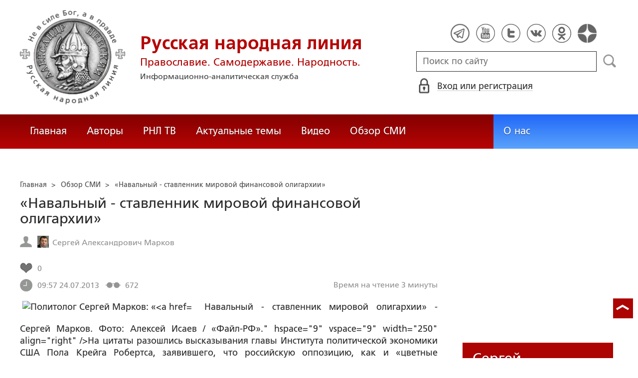

--- FILE ---
content_type: text/html; charset=utf-8
request_url: https://www.google.com/recaptcha/api2/anchor?ar=1&k=6LcYn1IaAAAAAAmfSWm2E7JxjNp51krtwVzyWXod&co=aHR0cHM6Ly9ydXNrbGluZS5ydTo0NDM.&hl=en&v=PoyoqOPhxBO7pBk68S4YbpHZ&size=normal&anchor-ms=20000&execute-ms=30000&cb=yc67gyh9cc69
body_size: 49296
content:
<!DOCTYPE HTML><html dir="ltr" lang="en"><head><meta http-equiv="Content-Type" content="text/html; charset=UTF-8">
<meta http-equiv="X-UA-Compatible" content="IE=edge">
<title>reCAPTCHA</title>
<style type="text/css">
/* cyrillic-ext */
@font-face {
  font-family: 'Roboto';
  font-style: normal;
  font-weight: 400;
  font-stretch: 100%;
  src: url(//fonts.gstatic.com/s/roboto/v48/KFO7CnqEu92Fr1ME7kSn66aGLdTylUAMa3GUBHMdazTgWw.woff2) format('woff2');
  unicode-range: U+0460-052F, U+1C80-1C8A, U+20B4, U+2DE0-2DFF, U+A640-A69F, U+FE2E-FE2F;
}
/* cyrillic */
@font-face {
  font-family: 'Roboto';
  font-style: normal;
  font-weight: 400;
  font-stretch: 100%;
  src: url(//fonts.gstatic.com/s/roboto/v48/KFO7CnqEu92Fr1ME7kSn66aGLdTylUAMa3iUBHMdazTgWw.woff2) format('woff2');
  unicode-range: U+0301, U+0400-045F, U+0490-0491, U+04B0-04B1, U+2116;
}
/* greek-ext */
@font-face {
  font-family: 'Roboto';
  font-style: normal;
  font-weight: 400;
  font-stretch: 100%;
  src: url(//fonts.gstatic.com/s/roboto/v48/KFO7CnqEu92Fr1ME7kSn66aGLdTylUAMa3CUBHMdazTgWw.woff2) format('woff2');
  unicode-range: U+1F00-1FFF;
}
/* greek */
@font-face {
  font-family: 'Roboto';
  font-style: normal;
  font-weight: 400;
  font-stretch: 100%;
  src: url(//fonts.gstatic.com/s/roboto/v48/KFO7CnqEu92Fr1ME7kSn66aGLdTylUAMa3-UBHMdazTgWw.woff2) format('woff2');
  unicode-range: U+0370-0377, U+037A-037F, U+0384-038A, U+038C, U+038E-03A1, U+03A3-03FF;
}
/* math */
@font-face {
  font-family: 'Roboto';
  font-style: normal;
  font-weight: 400;
  font-stretch: 100%;
  src: url(//fonts.gstatic.com/s/roboto/v48/KFO7CnqEu92Fr1ME7kSn66aGLdTylUAMawCUBHMdazTgWw.woff2) format('woff2');
  unicode-range: U+0302-0303, U+0305, U+0307-0308, U+0310, U+0312, U+0315, U+031A, U+0326-0327, U+032C, U+032F-0330, U+0332-0333, U+0338, U+033A, U+0346, U+034D, U+0391-03A1, U+03A3-03A9, U+03B1-03C9, U+03D1, U+03D5-03D6, U+03F0-03F1, U+03F4-03F5, U+2016-2017, U+2034-2038, U+203C, U+2040, U+2043, U+2047, U+2050, U+2057, U+205F, U+2070-2071, U+2074-208E, U+2090-209C, U+20D0-20DC, U+20E1, U+20E5-20EF, U+2100-2112, U+2114-2115, U+2117-2121, U+2123-214F, U+2190, U+2192, U+2194-21AE, U+21B0-21E5, U+21F1-21F2, U+21F4-2211, U+2213-2214, U+2216-22FF, U+2308-230B, U+2310, U+2319, U+231C-2321, U+2336-237A, U+237C, U+2395, U+239B-23B7, U+23D0, U+23DC-23E1, U+2474-2475, U+25AF, U+25B3, U+25B7, U+25BD, U+25C1, U+25CA, U+25CC, U+25FB, U+266D-266F, U+27C0-27FF, U+2900-2AFF, U+2B0E-2B11, U+2B30-2B4C, U+2BFE, U+3030, U+FF5B, U+FF5D, U+1D400-1D7FF, U+1EE00-1EEFF;
}
/* symbols */
@font-face {
  font-family: 'Roboto';
  font-style: normal;
  font-weight: 400;
  font-stretch: 100%;
  src: url(//fonts.gstatic.com/s/roboto/v48/KFO7CnqEu92Fr1ME7kSn66aGLdTylUAMaxKUBHMdazTgWw.woff2) format('woff2');
  unicode-range: U+0001-000C, U+000E-001F, U+007F-009F, U+20DD-20E0, U+20E2-20E4, U+2150-218F, U+2190, U+2192, U+2194-2199, U+21AF, U+21E6-21F0, U+21F3, U+2218-2219, U+2299, U+22C4-22C6, U+2300-243F, U+2440-244A, U+2460-24FF, U+25A0-27BF, U+2800-28FF, U+2921-2922, U+2981, U+29BF, U+29EB, U+2B00-2BFF, U+4DC0-4DFF, U+FFF9-FFFB, U+10140-1018E, U+10190-1019C, U+101A0, U+101D0-101FD, U+102E0-102FB, U+10E60-10E7E, U+1D2C0-1D2D3, U+1D2E0-1D37F, U+1F000-1F0FF, U+1F100-1F1AD, U+1F1E6-1F1FF, U+1F30D-1F30F, U+1F315, U+1F31C, U+1F31E, U+1F320-1F32C, U+1F336, U+1F378, U+1F37D, U+1F382, U+1F393-1F39F, U+1F3A7-1F3A8, U+1F3AC-1F3AF, U+1F3C2, U+1F3C4-1F3C6, U+1F3CA-1F3CE, U+1F3D4-1F3E0, U+1F3ED, U+1F3F1-1F3F3, U+1F3F5-1F3F7, U+1F408, U+1F415, U+1F41F, U+1F426, U+1F43F, U+1F441-1F442, U+1F444, U+1F446-1F449, U+1F44C-1F44E, U+1F453, U+1F46A, U+1F47D, U+1F4A3, U+1F4B0, U+1F4B3, U+1F4B9, U+1F4BB, U+1F4BF, U+1F4C8-1F4CB, U+1F4D6, U+1F4DA, U+1F4DF, U+1F4E3-1F4E6, U+1F4EA-1F4ED, U+1F4F7, U+1F4F9-1F4FB, U+1F4FD-1F4FE, U+1F503, U+1F507-1F50B, U+1F50D, U+1F512-1F513, U+1F53E-1F54A, U+1F54F-1F5FA, U+1F610, U+1F650-1F67F, U+1F687, U+1F68D, U+1F691, U+1F694, U+1F698, U+1F6AD, U+1F6B2, U+1F6B9-1F6BA, U+1F6BC, U+1F6C6-1F6CF, U+1F6D3-1F6D7, U+1F6E0-1F6EA, U+1F6F0-1F6F3, U+1F6F7-1F6FC, U+1F700-1F7FF, U+1F800-1F80B, U+1F810-1F847, U+1F850-1F859, U+1F860-1F887, U+1F890-1F8AD, U+1F8B0-1F8BB, U+1F8C0-1F8C1, U+1F900-1F90B, U+1F93B, U+1F946, U+1F984, U+1F996, U+1F9E9, U+1FA00-1FA6F, U+1FA70-1FA7C, U+1FA80-1FA89, U+1FA8F-1FAC6, U+1FACE-1FADC, U+1FADF-1FAE9, U+1FAF0-1FAF8, U+1FB00-1FBFF;
}
/* vietnamese */
@font-face {
  font-family: 'Roboto';
  font-style: normal;
  font-weight: 400;
  font-stretch: 100%;
  src: url(//fonts.gstatic.com/s/roboto/v48/KFO7CnqEu92Fr1ME7kSn66aGLdTylUAMa3OUBHMdazTgWw.woff2) format('woff2');
  unicode-range: U+0102-0103, U+0110-0111, U+0128-0129, U+0168-0169, U+01A0-01A1, U+01AF-01B0, U+0300-0301, U+0303-0304, U+0308-0309, U+0323, U+0329, U+1EA0-1EF9, U+20AB;
}
/* latin-ext */
@font-face {
  font-family: 'Roboto';
  font-style: normal;
  font-weight: 400;
  font-stretch: 100%;
  src: url(//fonts.gstatic.com/s/roboto/v48/KFO7CnqEu92Fr1ME7kSn66aGLdTylUAMa3KUBHMdazTgWw.woff2) format('woff2');
  unicode-range: U+0100-02BA, U+02BD-02C5, U+02C7-02CC, U+02CE-02D7, U+02DD-02FF, U+0304, U+0308, U+0329, U+1D00-1DBF, U+1E00-1E9F, U+1EF2-1EFF, U+2020, U+20A0-20AB, U+20AD-20C0, U+2113, U+2C60-2C7F, U+A720-A7FF;
}
/* latin */
@font-face {
  font-family: 'Roboto';
  font-style: normal;
  font-weight: 400;
  font-stretch: 100%;
  src: url(//fonts.gstatic.com/s/roboto/v48/KFO7CnqEu92Fr1ME7kSn66aGLdTylUAMa3yUBHMdazQ.woff2) format('woff2');
  unicode-range: U+0000-00FF, U+0131, U+0152-0153, U+02BB-02BC, U+02C6, U+02DA, U+02DC, U+0304, U+0308, U+0329, U+2000-206F, U+20AC, U+2122, U+2191, U+2193, U+2212, U+2215, U+FEFF, U+FFFD;
}
/* cyrillic-ext */
@font-face {
  font-family: 'Roboto';
  font-style: normal;
  font-weight: 500;
  font-stretch: 100%;
  src: url(//fonts.gstatic.com/s/roboto/v48/KFO7CnqEu92Fr1ME7kSn66aGLdTylUAMa3GUBHMdazTgWw.woff2) format('woff2');
  unicode-range: U+0460-052F, U+1C80-1C8A, U+20B4, U+2DE0-2DFF, U+A640-A69F, U+FE2E-FE2F;
}
/* cyrillic */
@font-face {
  font-family: 'Roboto';
  font-style: normal;
  font-weight: 500;
  font-stretch: 100%;
  src: url(//fonts.gstatic.com/s/roboto/v48/KFO7CnqEu92Fr1ME7kSn66aGLdTylUAMa3iUBHMdazTgWw.woff2) format('woff2');
  unicode-range: U+0301, U+0400-045F, U+0490-0491, U+04B0-04B1, U+2116;
}
/* greek-ext */
@font-face {
  font-family: 'Roboto';
  font-style: normal;
  font-weight: 500;
  font-stretch: 100%;
  src: url(//fonts.gstatic.com/s/roboto/v48/KFO7CnqEu92Fr1ME7kSn66aGLdTylUAMa3CUBHMdazTgWw.woff2) format('woff2');
  unicode-range: U+1F00-1FFF;
}
/* greek */
@font-face {
  font-family: 'Roboto';
  font-style: normal;
  font-weight: 500;
  font-stretch: 100%;
  src: url(//fonts.gstatic.com/s/roboto/v48/KFO7CnqEu92Fr1ME7kSn66aGLdTylUAMa3-UBHMdazTgWw.woff2) format('woff2');
  unicode-range: U+0370-0377, U+037A-037F, U+0384-038A, U+038C, U+038E-03A1, U+03A3-03FF;
}
/* math */
@font-face {
  font-family: 'Roboto';
  font-style: normal;
  font-weight: 500;
  font-stretch: 100%;
  src: url(//fonts.gstatic.com/s/roboto/v48/KFO7CnqEu92Fr1ME7kSn66aGLdTylUAMawCUBHMdazTgWw.woff2) format('woff2');
  unicode-range: U+0302-0303, U+0305, U+0307-0308, U+0310, U+0312, U+0315, U+031A, U+0326-0327, U+032C, U+032F-0330, U+0332-0333, U+0338, U+033A, U+0346, U+034D, U+0391-03A1, U+03A3-03A9, U+03B1-03C9, U+03D1, U+03D5-03D6, U+03F0-03F1, U+03F4-03F5, U+2016-2017, U+2034-2038, U+203C, U+2040, U+2043, U+2047, U+2050, U+2057, U+205F, U+2070-2071, U+2074-208E, U+2090-209C, U+20D0-20DC, U+20E1, U+20E5-20EF, U+2100-2112, U+2114-2115, U+2117-2121, U+2123-214F, U+2190, U+2192, U+2194-21AE, U+21B0-21E5, U+21F1-21F2, U+21F4-2211, U+2213-2214, U+2216-22FF, U+2308-230B, U+2310, U+2319, U+231C-2321, U+2336-237A, U+237C, U+2395, U+239B-23B7, U+23D0, U+23DC-23E1, U+2474-2475, U+25AF, U+25B3, U+25B7, U+25BD, U+25C1, U+25CA, U+25CC, U+25FB, U+266D-266F, U+27C0-27FF, U+2900-2AFF, U+2B0E-2B11, U+2B30-2B4C, U+2BFE, U+3030, U+FF5B, U+FF5D, U+1D400-1D7FF, U+1EE00-1EEFF;
}
/* symbols */
@font-face {
  font-family: 'Roboto';
  font-style: normal;
  font-weight: 500;
  font-stretch: 100%;
  src: url(//fonts.gstatic.com/s/roboto/v48/KFO7CnqEu92Fr1ME7kSn66aGLdTylUAMaxKUBHMdazTgWw.woff2) format('woff2');
  unicode-range: U+0001-000C, U+000E-001F, U+007F-009F, U+20DD-20E0, U+20E2-20E4, U+2150-218F, U+2190, U+2192, U+2194-2199, U+21AF, U+21E6-21F0, U+21F3, U+2218-2219, U+2299, U+22C4-22C6, U+2300-243F, U+2440-244A, U+2460-24FF, U+25A0-27BF, U+2800-28FF, U+2921-2922, U+2981, U+29BF, U+29EB, U+2B00-2BFF, U+4DC0-4DFF, U+FFF9-FFFB, U+10140-1018E, U+10190-1019C, U+101A0, U+101D0-101FD, U+102E0-102FB, U+10E60-10E7E, U+1D2C0-1D2D3, U+1D2E0-1D37F, U+1F000-1F0FF, U+1F100-1F1AD, U+1F1E6-1F1FF, U+1F30D-1F30F, U+1F315, U+1F31C, U+1F31E, U+1F320-1F32C, U+1F336, U+1F378, U+1F37D, U+1F382, U+1F393-1F39F, U+1F3A7-1F3A8, U+1F3AC-1F3AF, U+1F3C2, U+1F3C4-1F3C6, U+1F3CA-1F3CE, U+1F3D4-1F3E0, U+1F3ED, U+1F3F1-1F3F3, U+1F3F5-1F3F7, U+1F408, U+1F415, U+1F41F, U+1F426, U+1F43F, U+1F441-1F442, U+1F444, U+1F446-1F449, U+1F44C-1F44E, U+1F453, U+1F46A, U+1F47D, U+1F4A3, U+1F4B0, U+1F4B3, U+1F4B9, U+1F4BB, U+1F4BF, U+1F4C8-1F4CB, U+1F4D6, U+1F4DA, U+1F4DF, U+1F4E3-1F4E6, U+1F4EA-1F4ED, U+1F4F7, U+1F4F9-1F4FB, U+1F4FD-1F4FE, U+1F503, U+1F507-1F50B, U+1F50D, U+1F512-1F513, U+1F53E-1F54A, U+1F54F-1F5FA, U+1F610, U+1F650-1F67F, U+1F687, U+1F68D, U+1F691, U+1F694, U+1F698, U+1F6AD, U+1F6B2, U+1F6B9-1F6BA, U+1F6BC, U+1F6C6-1F6CF, U+1F6D3-1F6D7, U+1F6E0-1F6EA, U+1F6F0-1F6F3, U+1F6F7-1F6FC, U+1F700-1F7FF, U+1F800-1F80B, U+1F810-1F847, U+1F850-1F859, U+1F860-1F887, U+1F890-1F8AD, U+1F8B0-1F8BB, U+1F8C0-1F8C1, U+1F900-1F90B, U+1F93B, U+1F946, U+1F984, U+1F996, U+1F9E9, U+1FA00-1FA6F, U+1FA70-1FA7C, U+1FA80-1FA89, U+1FA8F-1FAC6, U+1FACE-1FADC, U+1FADF-1FAE9, U+1FAF0-1FAF8, U+1FB00-1FBFF;
}
/* vietnamese */
@font-face {
  font-family: 'Roboto';
  font-style: normal;
  font-weight: 500;
  font-stretch: 100%;
  src: url(//fonts.gstatic.com/s/roboto/v48/KFO7CnqEu92Fr1ME7kSn66aGLdTylUAMa3OUBHMdazTgWw.woff2) format('woff2');
  unicode-range: U+0102-0103, U+0110-0111, U+0128-0129, U+0168-0169, U+01A0-01A1, U+01AF-01B0, U+0300-0301, U+0303-0304, U+0308-0309, U+0323, U+0329, U+1EA0-1EF9, U+20AB;
}
/* latin-ext */
@font-face {
  font-family: 'Roboto';
  font-style: normal;
  font-weight: 500;
  font-stretch: 100%;
  src: url(//fonts.gstatic.com/s/roboto/v48/KFO7CnqEu92Fr1ME7kSn66aGLdTylUAMa3KUBHMdazTgWw.woff2) format('woff2');
  unicode-range: U+0100-02BA, U+02BD-02C5, U+02C7-02CC, U+02CE-02D7, U+02DD-02FF, U+0304, U+0308, U+0329, U+1D00-1DBF, U+1E00-1E9F, U+1EF2-1EFF, U+2020, U+20A0-20AB, U+20AD-20C0, U+2113, U+2C60-2C7F, U+A720-A7FF;
}
/* latin */
@font-face {
  font-family: 'Roboto';
  font-style: normal;
  font-weight: 500;
  font-stretch: 100%;
  src: url(//fonts.gstatic.com/s/roboto/v48/KFO7CnqEu92Fr1ME7kSn66aGLdTylUAMa3yUBHMdazQ.woff2) format('woff2');
  unicode-range: U+0000-00FF, U+0131, U+0152-0153, U+02BB-02BC, U+02C6, U+02DA, U+02DC, U+0304, U+0308, U+0329, U+2000-206F, U+20AC, U+2122, U+2191, U+2193, U+2212, U+2215, U+FEFF, U+FFFD;
}
/* cyrillic-ext */
@font-face {
  font-family: 'Roboto';
  font-style: normal;
  font-weight: 900;
  font-stretch: 100%;
  src: url(//fonts.gstatic.com/s/roboto/v48/KFO7CnqEu92Fr1ME7kSn66aGLdTylUAMa3GUBHMdazTgWw.woff2) format('woff2');
  unicode-range: U+0460-052F, U+1C80-1C8A, U+20B4, U+2DE0-2DFF, U+A640-A69F, U+FE2E-FE2F;
}
/* cyrillic */
@font-face {
  font-family: 'Roboto';
  font-style: normal;
  font-weight: 900;
  font-stretch: 100%;
  src: url(//fonts.gstatic.com/s/roboto/v48/KFO7CnqEu92Fr1ME7kSn66aGLdTylUAMa3iUBHMdazTgWw.woff2) format('woff2');
  unicode-range: U+0301, U+0400-045F, U+0490-0491, U+04B0-04B1, U+2116;
}
/* greek-ext */
@font-face {
  font-family: 'Roboto';
  font-style: normal;
  font-weight: 900;
  font-stretch: 100%;
  src: url(//fonts.gstatic.com/s/roboto/v48/KFO7CnqEu92Fr1ME7kSn66aGLdTylUAMa3CUBHMdazTgWw.woff2) format('woff2');
  unicode-range: U+1F00-1FFF;
}
/* greek */
@font-face {
  font-family: 'Roboto';
  font-style: normal;
  font-weight: 900;
  font-stretch: 100%;
  src: url(//fonts.gstatic.com/s/roboto/v48/KFO7CnqEu92Fr1ME7kSn66aGLdTylUAMa3-UBHMdazTgWw.woff2) format('woff2');
  unicode-range: U+0370-0377, U+037A-037F, U+0384-038A, U+038C, U+038E-03A1, U+03A3-03FF;
}
/* math */
@font-face {
  font-family: 'Roboto';
  font-style: normal;
  font-weight: 900;
  font-stretch: 100%;
  src: url(//fonts.gstatic.com/s/roboto/v48/KFO7CnqEu92Fr1ME7kSn66aGLdTylUAMawCUBHMdazTgWw.woff2) format('woff2');
  unicode-range: U+0302-0303, U+0305, U+0307-0308, U+0310, U+0312, U+0315, U+031A, U+0326-0327, U+032C, U+032F-0330, U+0332-0333, U+0338, U+033A, U+0346, U+034D, U+0391-03A1, U+03A3-03A9, U+03B1-03C9, U+03D1, U+03D5-03D6, U+03F0-03F1, U+03F4-03F5, U+2016-2017, U+2034-2038, U+203C, U+2040, U+2043, U+2047, U+2050, U+2057, U+205F, U+2070-2071, U+2074-208E, U+2090-209C, U+20D0-20DC, U+20E1, U+20E5-20EF, U+2100-2112, U+2114-2115, U+2117-2121, U+2123-214F, U+2190, U+2192, U+2194-21AE, U+21B0-21E5, U+21F1-21F2, U+21F4-2211, U+2213-2214, U+2216-22FF, U+2308-230B, U+2310, U+2319, U+231C-2321, U+2336-237A, U+237C, U+2395, U+239B-23B7, U+23D0, U+23DC-23E1, U+2474-2475, U+25AF, U+25B3, U+25B7, U+25BD, U+25C1, U+25CA, U+25CC, U+25FB, U+266D-266F, U+27C0-27FF, U+2900-2AFF, U+2B0E-2B11, U+2B30-2B4C, U+2BFE, U+3030, U+FF5B, U+FF5D, U+1D400-1D7FF, U+1EE00-1EEFF;
}
/* symbols */
@font-face {
  font-family: 'Roboto';
  font-style: normal;
  font-weight: 900;
  font-stretch: 100%;
  src: url(//fonts.gstatic.com/s/roboto/v48/KFO7CnqEu92Fr1ME7kSn66aGLdTylUAMaxKUBHMdazTgWw.woff2) format('woff2');
  unicode-range: U+0001-000C, U+000E-001F, U+007F-009F, U+20DD-20E0, U+20E2-20E4, U+2150-218F, U+2190, U+2192, U+2194-2199, U+21AF, U+21E6-21F0, U+21F3, U+2218-2219, U+2299, U+22C4-22C6, U+2300-243F, U+2440-244A, U+2460-24FF, U+25A0-27BF, U+2800-28FF, U+2921-2922, U+2981, U+29BF, U+29EB, U+2B00-2BFF, U+4DC0-4DFF, U+FFF9-FFFB, U+10140-1018E, U+10190-1019C, U+101A0, U+101D0-101FD, U+102E0-102FB, U+10E60-10E7E, U+1D2C0-1D2D3, U+1D2E0-1D37F, U+1F000-1F0FF, U+1F100-1F1AD, U+1F1E6-1F1FF, U+1F30D-1F30F, U+1F315, U+1F31C, U+1F31E, U+1F320-1F32C, U+1F336, U+1F378, U+1F37D, U+1F382, U+1F393-1F39F, U+1F3A7-1F3A8, U+1F3AC-1F3AF, U+1F3C2, U+1F3C4-1F3C6, U+1F3CA-1F3CE, U+1F3D4-1F3E0, U+1F3ED, U+1F3F1-1F3F3, U+1F3F5-1F3F7, U+1F408, U+1F415, U+1F41F, U+1F426, U+1F43F, U+1F441-1F442, U+1F444, U+1F446-1F449, U+1F44C-1F44E, U+1F453, U+1F46A, U+1F47D, U+1F4A3, U+1F4B0, U+1F4B3, U+1F4B9, U+1F4BB, U+1F4BF, U+1F4C8-1F4CB, U+1F4D6, U+1F4DA, U+1F4DF, U+1F4E3-1F4E6, U+1F4EA-1F4ED, U+1F4F7, U+1F4F9-1F4FB, U+1F4FD-1F4FE, U+1F503, U+1F507-1F50B, U+1F50D, U+1F512-1F513, U+1F53E-1F54A, U+1F54F-1F5FA, U+1F610, U+1F650-1F67F, U+1F687, U+1F68D, U+1F691, U+1F694, U+1F698, U+1F6AD, U+1F6B2, U+1F6B9-1F6BA, U+1F6BC, U+1F6C6-1F6CF, U+1F6D3-1F6D7, U+1F6E0-1F6EA, U+1F6F0-1F6F3, U+1F6F7-1F6FC, U+1F700-1F7FF, U+1F800-1F80B, U+1F810-1F847, U+1F850-1F859, U+1F860-1F887, U+1F890-1F8AD, U+1F8B0-1F8BB, U+1F8C0-1F8C1, U+1F900-1F90B, U+1F93B, U+1F946, U+1F984, U+1F996, U+1F9E9, U+1FA00-1FA6F, U+1FA70-1FA7C, U+1FA80-1FA89, U+1FA8F-1FAC6, U+1FACE-1FADC, U+1FADF-1FAE9, U+1FAF0-1FAF8, U+1FB00-1FBFF;
}
/* vietnamese */
@font-face {
  font-family: 'Roboto';
  font-style: normal;
  font-weight: 900;
  font-stretch: 100%;
  src: url(//fonts.gstatic.com/s/roboto/v48/KFO7CnqEu92Fr1ME7kSn66aGLdTylUAMa3OUBHMdazTgWw.woff2) format('woff2');
  unicode-range: U+0102-0103, U+0110-0111, U+0128-0129, U+0168-0169, U+01A0-01A1, U+01AF-01B0, U+0300-0301, U+0303-0304, U+0308-0309, U+0323, U+0329, U+1EA0-1EF9, U+20AB;
}
/* latin-ext */
@font-face {
  font-family: 'Roboto';
  font-style: normal;
  font-weight: 900;
  font-stretch: 100%;
  src: url(//fonts.gstatic.com/s/roboto/v48/KFO7CnqEu92Fr1ME7kSn66aGLdTylUAMa3KUBHMdazTgWw.woff2) format('woff2');
  unicode-range: U+0100-02BA, U+02BD-02C5, U+02C7-02CC, U+02CE-02D7, U+02DD-02FF, U+0304, U+0308, U+0329, U+1D00-1DBF, U+1E00-1E9F, U+1EF2-1EFF, U+2020, U+20A0-20AB, U+20AD-20C0, U+2113, U+2C60-2C7F, U+A720-A7FF;
}
/* latin */
@font-face {
  font-family: 'Roboto';
  font-style: normal;
  font-weight: 900;
  font-stretch: 100%;
  src: url(//fonts.gstatic.com/s/roboto/v48/KFO7CnqEu92Fr1ME7kSn66aGLdTylUAMa3yUBHMdazQ.woff2) format('woff2');
  unicode-range: U+0000-00FF, U+0131, U+0152-0153, U+02BB-02BC, U+02C6, U+02DA, U+02DC, U+0304, U+0308, U+0329, U+2000-206F, U+20AC, U+2122, U+2191, U+2193, U+2212, U+2215, U+FEFF, U+FFFD;
}

</style>
<link rel="stylesheet" type="text/css" href="https://www.gstatic.com/recaptcha/releases/PoyoqOPhxBO7pBk68S4YbpHZ/styles__ltr.css">
<script nonce="IyBMGvwaPngu35UxIgJ9Cg" type="text/javascript">window['__recaptcha_api'] = 'https://www.google.com/recaptcha/api2/';</script>
<script type="text/javascript" src="https://www.gstatic.com/recaptcha/releases/PoyoqOPhxBO7pBk68S4YbpHZ/recaptcha__en.js" nonce="IyBMGvwaPngu35UxIgJ9Cg">
      
    </script></head>
<body><div id="rc-anchor-alert" class="rc-anchor-alert"></div>
<input type="hidden" id="recaptcha-token" value="[base64]">
<script type="text/javascript" nonce="IyBMGvwaPngu35UxIgJ9Cg">
      recaptcha.anchor.Main.init("[\x22ainput\x22,[\x22bgdata\x22,\x22\x22,\[base64]/[base64]/MjU1Ong/[base64]/[base64]/[base64]/[base64]/[base64]/[base64]/[base64]/[base64]/[base64]/[base64]/[base64]/[base64]/[base64]/[base64]/[base64]\\u003d\x22,\[base64]\\u003d\\u003d\x22,\x22aQUDw4nCsFjChGo1PmLDqUTCn8KVw4DDpcOyw4LCv2xrwpvDhGbDv8O4w5DDh3tZw7t3FsOIw4bCtVc0wpHDm8KEw4R9wqDDoGjDuGLDtnHClMOMwrvDuirDgcKaYcOeew/DsMOqZsKNCG90UsKmccOGw77DiMK5T8K4wrPDgcKVT8OAw6lYw4zDj8Kcw6FmCW7CtMOCw5VQf8OCY3jDkcOpEgjCoh01ecOWGHrDuR0WGcO0JsOcc8KjeX0iUSgYw7nDnWMCwpUdHcOnw5XCncOcw7Vew7xWwr3Cp8ONH8O5w5xlVBLDv8O/[base64]/DnQZIJ8ODX8KrKMK2w4LDl8OpCcK0BsKzw4bClgnDrFHCgC/[base64]/DhV9BDVzClMKUb35cw5TCksKMalBWTcKnZn7DnMKVcV3DmMKMw55YFEB3HsOWDcKVTxxtNkfDhUjCqhImw7PDpsK3woFteSXCrXdyGsKNw7TCqCvConLDmcK+RsKawoIpKMKfEUp5w4lNJsOhDTNqwoPDj2hgUH5Zw6/DmGcIwrkWw7A1a1opfsKHw6Buw51ITMOzw64pAMKlNMKjGi/DhsOnTVJhw6bChcOGUDgYHizDuMOMwqlTPQQNw6IOwoTDq8KJTsOVw7gbw4XDuWnCkcK1wq3Dt8KiYsO7dcOVw7nDqcKOYsKAbMKGwoTDpSHDjGnCiFZ+OxHDi8Onwq/[base64]/bcK/wqHCiXNBw4PCqsOzw6JlN8K8e8O6w5RVw77CliXCo8Oxw63Cp8Ouw4xzw7XDr8OiTRlawozCmsKzw65vdMOwUApNw4Adf1nCkMONw4AAR8Oqbnt8w7rCoy9Df3RiGcOSwr/DjEBAw78KWMK9OsKmwrbDgkHCrj3CmcOvCcOoQC/[base64]/[base64]/CnlvDusOaNcKhw4rDkATDqMKyfhHDmQR4w6kpZ8Kvw67Dr8O9A8KAwoPCkMK3HGPDnkjCijXCnFbDsiEAw7QCSsOAGMO5w5ECYsOqwoDDuMKAw6cTHFzDvsKHSWdvEsO/WMONVg3Ch0jClMO1wqgcEW7CuxF8wq4hFcOhXB9qwqfCgcOGLsK1wpjDhgR/[base64]/fgQiJmg4E8OCw53Dqz3CmRfDrCA6wqgiwpvDil7CqD9IIsO9w7rDjx3Dm8KnMDbChhJtwrfCn8OWwop7wotsWsO7wo/Dm8OfO0dxbCrDlAFNwpwRwrZwM8K4w5PDocO6w4cmw4BzAgwbFBvCscKufkPDv8ONAsKsFxvDnMK0w5DCtcO8DcOjwqcDdzAdwo3DpsOiAg7CucOyw6TDkMO6w4cabMORWFd2LU5TUcOiVsK4NMOkehvDskzDqcOhw6FkZinDj8Ogwo/DuCd9TMONwqRLw6tLw6gHwojCkno4bjvDk2jDgMOHQcOZwox2worDhMOVwpPDn8OgVH1kd3rDiV5/wrPDjgcdD8O2NcKvw4PDmcOewqXDt8KuwqVzXcOIwrzCocK0b8K7w6QoaMK7w6vDsMOVCsOIJg/Ck0HDh8Ovw5BzS3AsZcKyw6rCosKVwpgCw6J/w5UBwppYw5g2w69VCMK4NkQdwojCm8OewqTCnsKEbjkcwonDnsOzw7pGS3/CoMKewp0YaMOgcD0DccKZDgI1w7RDFsKpLg5VIMOfwr1LbsKGRSjDq0UJw6Jiwq/DpcO8w5XDnXLCssKKDsKJwrzClsKuRSvDscKmwonClh7ClU0cw5DDqgIBw55TOz/CksKCwpTDgkjDkVrCncKLw519w4o8w5MwwqgrwrbDn2IUDcOUbMOpw4fCjSVxw4Zewp04KMOKwrXCkTTChsKcAsOORMKNwoPDoXrDrg5JwpnCm8ONwoQswqZzw6/Cr8OSalzCnHpKE2TCnjHCnCDCuCoMBjjCtMKSBDV9wqzCqWPDvMO3J8KoCTgxI8OQXsKHw5rCo1fCpcK/DMOvw5HCjMKjw7FmCHbCr8K3w79/[base64]/CoMKjw6ALQMKIw7oSeh/Dp8Kew5ARwqglSMOuwp8FLcKjwpfChWzDiCjCjcO/wotSX04uw6toAcKSUVM7woceDsKlwqTCiEJDbsKZZ8OkJcK9NsO0bTbDgELClsOxVMKfHHJMw7VVGwnDuMKBwpspVMK4NsKqw5PDvV/DuxDDtAJ/BsKcZsKVwoPDtU7CliRtKh/DjR8gw7pDw69Rw6/Cr3fDuMKZLiXDncOswpNGBMOuw7LCp3DCnsKSw6YQwpFOBMKmY8O/YsKfZcOqQ8O5bGTDqWrCqcKrwrzDvDzDtAd7w6QaL3jDl8KJwq3CosOYRhbDsDXDgMO1w67DuU93QMKpwpJQw67DuiLDssKTw70UwrBtcmTDoDF8XyHDn8KhSsO/EcKTwrPDsTY3ecOqwrV3w6fCui0qcsOjwpA/wo3DgcKfw6t3wq8jFxFkw68sFCzCv8Kywo0Jw7HCvhA6wq0WTiBBXVbComB9wpHDk8KrQsKXC8ONVCPChMK1w7bDrcKnwqt/woZaJAfChjjDkTEhwo/[base64]/w5DCqsKwNh8hbzVSw6jDuC/[base64]/w5rDokDDpUnDlTLCoUMTCFd9WcKVwp3Dshx8YcKWw5NjwqfDvMO/w7NOwqJsFsOXA8KWBy3Cs8K+w7t1NcKow7F8wpDCphXDoMO4A0jCt0gKUArCrMOOP8Kww4szw5fDiMKZw63CgsK1AcOlwoVTw6zCkGvCtMOQwp3Ch8OHwrRDw7sAfH9Iw6obIMOCS8OPw6EMwo3Ct8OUw51mXBfCu8KJw67Cqh/Dp8K+EsOVw6/DlcORw7DDlMKPw5rDji0HB0Y8DcOXSS7CtRTCqHcGen87dMO+w4DDl8K1W8KNw7M9I8K7HcKFwpgRwowpQMKqw4ICwqLColQgcUEawrPCnS/DosOuGV7CosKIwpEywpfCpS/Doh4zw640AcKJwpAmwogkDGfClsKjw5ltwqHDrg3Cg202PmfDssO6Bw8swpsGwqVxYxzDuAjDqcKLw4V6w5LDoEE9w4snwoNFIUjCgMKcw4E/wokLwrp5w5FTwo1zwpoCSi8HwoHCqynDr8Kcwr7Din8/AMOsw6fCmMO3F0lLGzbCosOAb23DpcKoTsO8wqHDuj1gNMKrw6UKAMOkwoVUQMKPFcKxA2lVwo3Dr8OhwrfCpQ8qwqh5wpvClX/DmMOZZx9Bw7FXw4tkKh3DlMOBfGnCixUKw4NEwqsFXsOvXSROwpfDtMKtacKtw5N7wol+cS1YTxHDokc3CMK0OD7DmMOVP8KtcXRIHcOCFcKZw4/DoGvChsK3wrgMw6B9DnwHw6PCoCIffcO1wpIqwqzCnMKaEEAuw7rDqzxPwprDlz9+AV3CtnvDvMOBRGtkw6/DsMOew7o0wrLDk0zCmXbCg1PDu1oDZwnDjcKEw4lKJcKlOhxYw58/w50fwqDDvF4UMMODwprDqsKRwqDDoMK9FcKUNMOgP8KkMsK7JsK3wo7CkMOvQcOBaltowpvCsMK4GcKjQcO8RTrDqDDCv8OowqfDtsOtJHBIw6/[base64]/wqPDv2fDuMKCw6MBUsKpOV7CqlcMwq3DoMOnWyF7S8OmBcOkQnHCsMKpSi8rw7UWNsOGTcOwJ1hHFsO8w63DpgZtw7EJwqzCimXClQXCkTIqXXLCqcOmwrvCrcORRh/CmcO7aS83O14Iw5vCrcKKNMKhP23CnMKwRzhGXXsEw6kPQcKjwp/CmsOWwrhnXcKhJW4JwrXCrCRdbMKQwq3CgV8pQTZSw5DDhcOQLsKxw7XCpgFwG8KWGHPDrFXCn2UEw6kPTMOddMONw4rCthTDq1ElMsO2wotnccOmw7XDusKRwoU9JXoWwrPCrsOTUwF3SRrDlRQaa8O2WsKqHHZew4rDvD/DucKKN8OJfMK5f8O1esKLNcODw61Zwp9hGkPDly89bDnDrSrDu1MRwqQYNAVtdTg0NS7ClsKxYcOUIsK5w7jDp2XCix7DrcOIwq3DnmtGw6DCqsO5w4dENcKTS8O6wrbCsCrCpQDDhQI5ZMKzMwvDpgxTGsKxw7Ivw6dbYsK/fzwnw7fCuDpyPTMcw5jDg8KkJjTDlsOCwoXDlcOZw5c2LWNOwpDCiMKXw5lTAcKMw7/DqMKDL8K2w7zCp8KIwqrCvFZtP8K9woN6w45+I8KBwp/DhMOVbAbCvcKTDDjCgMKtChXChMKmwrDCtl3DkiDCg8OLwq5vw6fCrsOUKGjDkS/CgnPDusOvwr/[base64]/Cmz3Cohdpw77DtmfDsw/CuGh9w5ILwqbDsUkNMUbDvmDCmMOzw5dJw6JGGsK1w4/[base64]/[base64]/[base64]/Dh3/CvMKhw5QZLMOTwpTCozTCh8OcRgTDpw0jUhJtV8Kld8K6RTrDpXZhw7UfVgrDjsKZw6zCp8OeCjoCw6TDkUxtaTbCgMKYwqrCqcOiw67DsMKPwrvDtcO1wodMQ1PCqMOTH2UsFcOOw6Usw4DDpcO8w5LDolbDisKuwq7Cn8Kfwo8cSsK/[base64]/DvHhtd8KOw5jDpMKIXcOKZ8Oyw4YULlvDvg3DlD0fOVJLKQZjHgBWwr8CwqA6woPClsKqc8KYw5jDpn5nHXEVYMKUcRLDmsKtw6jDosK/dHPDlsOPLmLDucK/[base64]/w41wWilgwpE+wr8yJnTCtsKrfGdMMUFBwpfCkcOQKTPClFXDkUk4dsOveMKywpMwwo/[base64]/Csk7DvRnDusKvdsO7wot4wpnDvSZmaWvDuhXCoQ1sVVc9wonDiFLDs8K7DmTCh8KLa8OGYcKMYDjCjcKKwofCqsKjHQHDl0DDmHZJw5vDvMOSwoHCuMK/[base64]/[base64]/DnTDkj3CsWvDgcOHScOcPcKZw63CusKBwr8YwonDjsO8OcOsw4VFw51dXGkjIh9lwpTCg8KZXBzDvMKDXMKtB8KdJXrCucO1woXDrmApKQLDgMKPAsOrwo4lYG3DgGxawrXDqR3Cl3nDocO0QcKUcVLDlx/CvRPCj8OrwpfCqsOUwqrDhXoVwozCs8KzGMOow7dKZcKXesKYw6M/JMOOwoVKU8Ofw7XCtQtXPRjCtcK1Mz1Iw4Vvw7DCv8KiI8OOwrB2w5bCscOjVGBYAsOENcOIw5nDqmzCusK3wrfCnsOXBsKFwonCgcKLTDDCmsKCEsOlwqUoJTYJN8O/[base64]/wobDv8KhwpjDlEnDhEQlAsKwZW/Dt8O/w7EowqDDssK8wqvDvSY5w6omwrrCgEbDjQtvORgfJ8Oqw4jCisOOB8KyOcOwSsORMRFeGwpyHsKzwqVwUSfDrMKFwr3CuH09w4nCh39zB8KPbxfDkcKjw6/Dv8ODVwB7PMKNcmPChgw7wp3ClMKMJcObw5XDgwXDvjzCumnDjCzCnsOQw5nDucKLw6wjw73DiWLDr8KaHhx9w5MrwpDCuMOEwp/CmMKYwql/wpfDiMKNAmDCmXvCvn16G8OzZ8OXB2MlbgDDkAIgw6UCw7HDhxMww5Iow6s1XCPDs8KvwofDgMORTMO4IsKOcF/CsWnCmVXDvsK+K3TClsKuEDYnwoDCvHXDicKawpPDmBDCkyw+w7B7ScOKTEg8woQnPiTCh8K6w6Zjw5ARbxfDr0REwqMzwoTDjE3DusOsw7poL1rDhz/CosKaIsKyw5ZSwrowF8Osw5/ChHzDqT7DrcOUeMOuFnLCiRlyMMOaZzEFw4rCnsO9VBLDncKYw7V4bhTDuMKtw7zDjcOZw4RyHgvDjC/CqcOxJSRPG8ObGsKDw4rCjsKQQklnwqlWw4nDgsOvXcKwesKFwq47cCfDs2QJT8OKw48Qw43DmcO0aMKowqPCsTtvRkzDusKvw4DDrzPDt8O3SsOsCcOjHmvDisOiw53DosOawr7Cs8O6BC/CsgJIwr53N8KBFsK5UQXCgQIeVyRSwqzCu0Egbz5uI8K1JcKzw7sgwrZIPcOxOm7CjF3DlMKYFG7DoR58AsK0wpvCqG7DhsKvw7tTex3CjcOfwrnDv1psw5LDtl/DkMOKw7nCmgHDnH/[base64]/[base64]/[base64]/RcKBw4zDlsOMJsKSQ8Kew4Ydw4fDhDtAKFTCkxowGx3Ci8KEwrDDmMO1wqjCvsOBwonCixU9w4nDp8KqwqbDthkRcMKFZApVbQHDhW/Dhn3Ch8OoZcOeZhgjDcOKw4lMS8OUcMOww6tIRsKNwozDqcO6wr8sfS0kfEF9wo7CiCIsJcKqRGXDh8O6T3fDsw/[base64]/DucK2LcOyXDTDscKGw5QLw6I/CcOzesOASsKpwpdKAylgL8KfV8OEw7DCgXdme3bDtMOhPwNIc8K+fcOVIiJ7GMK8woZ/w6cVEGTCrklMwrbDpxpdcixpw6TDjcOhwrlOC07DiMORwoUfYCV5w6Q4w4teA8K3WDbDm8O1wqHClRsPFsOTwrEIwoAddsK7fsODwqk9Kz0SNsKkwrbCjgbCug03wotcw7DCjMK8w7o9dVnDujZ0w6pYw6rDq8KAWhsowpHCuzABPAdXw5/[base64]/CpUAUw4vDtcKuwoAjKVzCvXDCtsKzcErDrsOHw7cgOcOhw4XDhjouwq4hwp/[base64]/CjsKweHdOw7LCqMOZwrh7w6k7w6pdJh/DhU7DvsKkw6nDkMK6wq0BwqvCrWfCqVNDw7/[base64]/CgcO2wq3CkgDDuDMJw7s7wqrCkHEYwrjClMOjwrnCqUfDu2nDqxbCgVYWw5/CoFVVE8KAQHfDoMO3A8KIw5PCoS0wecKyIFzCi3XCuw0aw5V3w4TCgTvDhBTDn0TCgVFnc8K3dcK7DMK/XSPDl8KqwrF5w7XCjsOVw4rCsMKtwqXCuMOMw6vDtcO9w65OMnJvFWjChsKhSW4twqdjw7gGwpLDggnCgMOgel/CpAzCnmDCk25gWzTDlgxZUxEHw58Lw7EnTQ/Du8OqwrLDksOCEjU2w4EBCsKIw55OwrtkfcO9w4DCphJnw5gWw7PCoXUpw60pw6zCsTHDjRvCj8KKwr/CvsKwOcOtw7XDqnEhwpUTwoJ/wptsZMOaw4MQJ01uKybDkmvCncODw6PDlADDncOMAXXCpMOiw4bDl8OXwoHCp8KRwrBiwpoywrUUQ2VCwoIzwqAQw7/DvTfCqyBKJXAswoPDlgNjw7PDv8O+w4nDmwgFLMKfw6EKw7TCvsOSWcOCcCLCgjjDqnLCimJ1w5BQw6HDrRhiPMOMa8K5KcKrw7x5ZGhFDiXDucOBHXkjwq3CmV/CtDfCqcOUZ8ODw4spwqJlw5ojw7jCrRDCiAtaaRs2V1nCg1LDmCHDpB9IEsOTwrRfw4/DlhjCpcKtwqfCvcKkPxfCqcKhwoF7wrLCn8KDw6wQS8KlA8OtwrjCicKtwqQnw4U3HsKZwpvChMOkMsKTw54jMMKBw4hqTyXCsivDtcO4M8KrbMO7w6/DjR4dAcO0f8OVw755w4ZSwrZtwoJlBsO/UFTCm3dnw4o3JltZV17ClsKHw4EycMOBw7vDrcOjw4RHex9wHMOZw4ZMw7daJzgkQGXCmMKGOkLDoMO/w5YvVSnDgsKXwq7Cv0vDtz7DjMKbelHCtzA2H2DDl8ORworCo8KufMO/MUNrwro6w7nChcOow7bDuSYfZ2Z/AhB7w6JJwosCw5EKQMK6wq1nwqB1wrvCmMOFGsOCAzI9SD7DicOWwpMUDsOSwq0uWMK/wrJvBcO9JsOYdMO7JsKewr/[base64]/DuD1+wqRXwpsgH1DCo39Zw7XDrsKYwoodw4QOwqDCh0RpXcK0wp45woRQwoo9eDbDln/[base64]/[base64]/[base64]/DsnQhFj5RRWhswpXCrMO0DcKXZcOVw4PDjxjChGnCti5cwqMrw4bDomQPFUh9dsOQUhtGw7LCt13CvcKPw6tLwp/[base64]/CggVcwr9KwofDvMKeJEbCpxkdw7cxw6LDksKbwonCpVoow5fDlRUiwoBJCF7DrcKvw4jCp8OvIxViVGxGwojCg8OhNkPDnxpQw6jDuGllwrTCp8O7XBXCjz/[base64]/[base64]/w7RbZ3PDucOrwo/DtHbCosOCZcKALlR+w7fChGIsRHRDwpRGw6HDlMOxw5jCs8K5wpHDjDfDhsKJw4I0wp4swoFwNMKSw4PCm1LCpS/CmDNDI8KNasKzLGpiwp8HQMKbw5c5woIdRcODw4RBwrpIRsK9w7s/JcKvCcOow4VNwqo+GsOywqBIVQNYU3cGw4YTJU/DunNawr7DhVrDk8KYXiLCs8KLwqvDjcOqwpgNwrlMJSAeRTF7C8K4w6Y3Z2sUwqdQa8KtwrTDmsOOd1fDh8K7w7FaDQjCq1oRwrdhwpdiLsKewpbChhUJA8Olw7Qzw7rDsRPCi8OWOcKBB8OKIXHDuxHCjMOqw63Cnjohb8KSw6zCk8O/HlPDncOhwp0hwq7DhcOCNMOxw7rCjMKPwoLCrMKJw7zCi8OMccOww6/[base64]/[base64]/Ch8OqdsKEesKoPltHw5LDqQsXNSAJwprCoUrDqMKOw4bDuErCmMOPeiHCqMK8T8K7woHCiAtrf8K9cMOXQsK4ScOAw4bCswzCmsKOXGoswpttBcOVI30GH8KCLcO5w5nCucK4w5DCvcO9CMKbAj50w47Ct8Kkw4dJwpvDu2fCrMOkwpzCqUzCpE7DqVcyw4LCsEh/w57CrhLDg29kwqnDsTPDg8OTXn7CvsOiw7l3T8OqIWxrNMKmw4JbwojDv8KTw47CrTshdcKnw53DicKJw79gwro/B8KtUVfDsE7CiMKKwpTCjMKbwohCwp/Cun/CphTCh8Khw55+X0pIUQDCpC3Cn1zClcO6wprDvcKUHsO7YcOtwpErLcK+wqZ+w6ZzwrZBwr5BBcOzw4fCjTjCgcOZbnZHGMKbwobDmnR4wrVVZsKGNMOoZhbCv3hXLkrCvD9gw5IpdMKxFMORw5fDtnTCuyPDtsKmUcObw7TCuW3Cig/CrmvCjSRdOMK+wrzCgW8nwr1aw4TCpUlBH1gzHw8jwoTDvh7Do8O9TFTCm8OuQD9ewqMgwqFSwqV7wr/DglgLw6DDpj7CnsO9Cl7CriwxwpnCkXIDKkDDphV1bsKORnzCm2MBw4jDqcKSwrQ2R3/Cj387M8O5FcObw47DtjfCu0LDu8O9WcODw5bCtMK4w4tnCinDjsKIfMOlw6R/IsOsw5UcwojDmMKGOsKiwoZVw7UwPMOoWlXDsMOVwodRwo/Cr8Kww7TDicO+TQjDgMKpZj7Ck2vChEfCocKiw7MhRMOuSWdBdw5lORAww5PCpXMww6/[base64]/wqcfwrPCsXtOd8KKccK3XsKEw5PDm3odFcO8wr/[base64]/DpcK/RMOTVE/Cp0XCoEvDjC/CgMORfSJyw6pqw7HDuMKEw4LDgEvCnMOWw7PCpcO/fxHCmyLCv8OtI8KifsOCQ8O3W8KNw7XDscOAw7NYOGXCiSbCicOvZ8KgwoDCuMO8NVofX8OCwqJkQgUiwqx5AjTCnsOYYsKiwo9LKMKSw7IJworCjsKuw6LClMOVwoTCmMOXaEbCnnx8w7fDnUbDq3/CvcOhHsOkw7otfcKgw5FdSMOtw7IsYk4Gw7Fzwo3CnMO/w63CscO2HTcnAcKywrvCoV3DiMKEasKFw63DnsOHwqrDsD7DpMOmw4llDcOKW3srGsK5cHnCj04jQsOWaMKowpp9YsOiwofCikQfGnVYwooJwrPCjsOPwrfCjMOlUxtvEcKrw4B+wqnCsHVdIsKrwrrCvcOQJRF/T8Okw4xZwoXDj8KyL13Dq13CgcKkw41yw5nDqcK8c8KNFADDtsODMk3CrsObwrPCosK8wrdEw77CocKHT8OxRcKAcFnDhMOeacKowp8cel1Pw7/DkMKHJWI1QMOcw6wVwpbCg8O4KMK6w4Uow4YdSFhIw5d7w5VOEBJmw7wvwrzCn8Kjw4bCpcK/CwLDjkDDvcOAw7EuwpERwqYVw4QFw4pRwrDDr8OTJ8KJKcOIaGI9woTCk8OAwqXCjsOBw6N6w73CgsKkfjsIacKBO8O0QEI9wrHChcKrIsOrJQIWw63DuDzCuTV0H8KCbWdlwr7Ci8KIw4rDolQowr0hwprCr1/CoQTDssOuwrrDgl5KasKHw7vCjALCmQIuw7p6wrzDicOfNzpxw645wrPDvsOkw7BPLUzDr8ObRsOFdcKPEU5CTy46AcOGw7g3NhLDj8KMZcKcQMKcwqjChMOLwoRvNcK0JcKhPz5UX8O6V8KaIcO/w6MbGcKmwqzDqMK/[base64]/CksOWwqnDvwZSwogPw7cSw5dASH7DtzcWB8KCwp/DnxPDtzBPN0fCgcOXFMOOw4XDoGrCjFhMw549wqvClCvDlC3CmsOENsOWwpM/AnrCj8OgMcK+aMKEccORVcKkHcOhwr7DtkVwwpBxOhp4wr5NwptBFnF0WcK9acOkw7rDosKeFBDCigZBXxTDqB7DrUzCnsK3P8KPR2LCgF1lK8OGwpzDqcKfwqEwbgo+wp4UXHnCnixMw4x8w41iw7/ClybDrcO5wrjDuAPDinRCwrXDqMK7WsOvFEXDisKEw6EbwqzCpm4/bsKOG8KowpIQw75iwpsuHMKjZhI9woPDi8Kbw4TCkWfDssKVwqQGw4c5b0EcwqMZAGtFc8KbwqXChxrCvsOMKsOPwq5BwqTDpwZMwprDosKuwqYbGsOwdcOww6FXw6vCksKOG8KJcQMIw6t0wp7ClcOjY8O4w4bDn8KIwrPCqTAIAMOJw44zVQRUwrLCgE3DuD/DsMKcV1/DphXCv8KhThF2fwIvecKFw6BZwp9hDCHDlERPw6/CpQpAw7fCuB3CqsOrRh4QwrpIL30Ww7MzT8K1bsKxw5lENMOLBADCuX9qEiLClMKWLcKcD0wzRlvDqMKVCBvCkXjCpybDrkQ/wqvDpcOgRMOrw47Ds8OEw4XDvhcNw7fCuXnDvgPCiyFRwoc7w7bDgMKEwpPDkMOLfcK7wqDDncOlwpzDv3dQUz3CjMKpW8ONwpBcek5mw6hoMEvDo8O1w4vDmcOWaEnCnyTDr23CmMOgwrkdTyvCgMOuw7NFw7/DqEMkHcKew68LN0fDr38cwrbCs8OcZMKtS8KYwpo+b8Ogw6PDi8Kgw6FkSsK1w5PDgyhBR8KvwpLCv3zCucKmelNOVcOfDcO6w7tuHMKvwq51RGAsw5twwo89w7/[base64]/[base64]/ChnHCnsOeTm7DjAnChUIQw5XDoR5OOMKDwrLChk/CmDpmw6oAwqvCpmvCtyXDilnDjsKgI8Obw7RldcOVKFDDu8O8w4TDhHgUJ8ORwoXDpVHCsXJFMcKvbWnCncK6cwfCjSnDhsK/IcO/wpF6OQ3CqCXCqBZhw4rDjnHCh8O/wosGOxhJaDpfJiQFLsOMw7knYlDDqMOFw4zDkcOOw6/Dk37Dh8K4w6/[base64]/[base64]/[base64]/Wy0kw5nCnMOKDcOiw49owofDmXXCqzfCp8OAw43DusOFZcKwwpcYwpTCq8ObwqBvwp3DpgfCpjDDk3BSwoTCgnbDozQ8C8KrRMOAwoMOw5/Dh8KzEsKwUwJAMMOFwrnCq8K6w4rDn8Knw7zCvcO3A8OXQxzCtG7DiMKuwpDCvcO+wonCkcOWDMKjw6YHQTpccFHCtcObDcKVw69Bw6ABwrjDhcK6w41Jwr3Dj8KARsOCw7tuw6s7MMO/Ti3Ck3DChE8Yw4HCiMKCODnCoEAPb0TCocK2NsO9wpt0w5HDpcO/[base64]/[base64]/E8KFc1TCu8OHwr9xAMOjHMOXw5XCk2DCgsODVsO1w5U2wpYjGzQAw5Z4wp09IMOEVcOoUhZqwoPDvcOmwp3ClMOUBMKsw7vDj8O/GMK3Hm3DjyrDvAzCvGrDvsK/[base64]/[base64]/CncKVBsO3GcO5woxGw5rCgUN8wqZwwrpNFMO2wpPClsO9SQbCk8OowowCJ8OpwrPDlcKsL8OOwoJdRwrDkkkCw5/[base64]/[base64]/Csl4Pw4TCtn/Ct8Oiw6x+EcKxNMOwwrPCljluIcK9w48DVsOzwpZGwqxYB3UrwoXClMOgw6xqDMOHwoXDigxoGMOcw5EAOMKSwrRqCMOjwrfCs3HCgcOmZ8O7Dm/DjBAWw7zCom7DrkZ8w6M5alZoaxR7w4AMQj9ww6LDrS9TG8OYbcOkEwlbIhrDl8Kfwo52wrLDj0gPwrnClABPNMKuYMKySH/Cs2HDkcKtBsKIwrvDmMKFCcKEbcOsaTU8wrVCwrvCiSURKcO/wq4QwoHCk8KITRfDjMOEwq90KHTDhipWwqnDl3LDkMO6FMOydMOAQsOuBDjDh2wiEsKxV8OCwq/[base64]/DjsOYSBfDqcO2wqg4w7ZLYsOdWCUDQsKTH0VfwrJ5wrYOw77DisKuwroBNDl+woFmK8OkwrTCsEQ5cTRPw7AVJ3nClMK6w5hcwpAbw5LDmMKaw5RswrFpwp/CtcKGw7PDrBbDn8K5b3JOKlh+wpNzwrtxRcODw4/DpGAvNTnDicKSwrJjwrc1bcK1wrlQfnHCmwRWwodywoPCnTLChAQZw5zDhSzClmLDu8Oww4d9Lgcbwq5rGcO/IsKPw7HCsx3CmEjCv2zDiMOcw6HCgsOIXsOKVsOUw7xOw44TCyAUVcOADsKEwp0fRg1AOHcxYsKOO21Zbg3DgcK+wrUgwpI3VTDDo8OiWMKADsK7w47Ct8KJDgB7w6jDsStlwpZcJ8OCDcOywq/ClyDDrMOOXcK1wopbTBrDpcOuw41Jw7Q3w6zCtMOES8KKTipwQsK5w4zCtcO9wqo8Z8OWw6vDisKiSlhiMcKzw6EAwqEQa8Orw7gpw6MTAsOvw60Nw5RhJ8KUwqV1woDDlyrCrQXDpMKXwrFEwqLDiQHDvGxcd8Ouw68/wovCgMK0w7jCsz7DhsOQw48mdwfCv8Kaw5/DngPCisOJwpfDtELCrMKvV8KhSkIWREXDjRLDrMKDbcKmEsKmTHc2ZwJqw6UOw5vCpsORFMOQDcKCw4ZsXyduwo5ScmLDsjEEbELCs2bCk8O8wrDCtsOzwp8Od23Dl8KewrLDtUUkwrcjFsKrw5HDrTTCiQxfP8Olw5gvZls2NMOpEcKCJyDDplDCnCIgwo/ChERPw6PDryxIwofDokUsdTIXACHCvMKWIUxHaMKOIxEuwooLNigZVlVaEWZkw7rDmMK9wp3DhlXDu1RHw7xmworCi2PDosOnw54dKhY+H8Kfw73Ck1xHw53ClcK+FVfDgMOnQsK4wrE3w5bDuSAFFRVyBFzCm2xBDsONwqEMw4RQwohJwoTCqcOhw61WTXs/QsK5w6ZnLMKfIMKFUxPDlkVbw4jCl3nCmcKsD0TCosOFwoTCoEkPwqnCh8KTcsO/wq3DpFcVKxLCjcK2w6rCp8K8KylTbxs5ccKMwpfCrsKow7rCmmnDpibDqsKfwprDnlY5HMOvR8OZM2JZUcKmwr4ewoIGb3jDvsOaFwVXJMKbw6TCngRBw4FVF3MfH0jCrkzCgsKmw5TDg8K0BwXDosKzw5bClcKkGnR0FVbDqMOSdwHDtFo0wrldw49pFm/DmMOPw4FVOjdmHcKCw6hHCMKVw5t5KXNaAC7DuwcEX8O3wolnwo/Ch1PCt8OGwrtvRMO7amRRcGM+wqnCusOIYcK6w5PDpWZsFnXCp3pdwolMw7HDlnobd0tmwr/CgHgvKlxmKsOhDsKkwoszw4zChVvDsnwWwq3DqTB0w4DCghhHEcOtw64Bw4jDi8KRw5PCtcKXO8Osw6rCgFIpw6R7w4lKEcKHBcK+wp8GT8OOw5hnwpUddsKSw5Y8Ri7DksONwrMJw504WsK7IcOXwpTCk8OZXAtVWQnCjC/CvgXDg8Kkd8ODwpLCiMOfH1I8HBHCsQMGESNtMcKdw40PwrU/UHYiPsOqwqsiV8OxwrdaW8Ouw7wjwqrClQ/CollbDcKOw5HCn8Ohw67CusOAwr/[base64]/[base64]/CpiDDqsOcNgPCtiPDm8K1cMKyD3MOeURnHmvCksKnw4kswo1SPhI0w73CssOJwpTDg8KuwoDCvHQfD8O3Ez/[base64]/flXCpBLDmMKfw5tQTsKseljDh8Ovw4PCojbChsOww4DChcOARcOxfkLCpMK7wqXCnRcBbEDDvGvDngXDlsKQTXZndcKGOsOQFnAXDDcywq5GYgfCpGRpWmZAIcOLQibCksOYwqLDgy4RBcOTTC/[base64]/DpsKkP2ZAf8OFAMKtwozCpA/CsQIJFlJ9woHCuVPDuGDDpVJsCTlxw7bCoU/DocKHw6Nww5UgA0dewq0PPV4oA8Ouw5A9w4Aiw6xEwqfDm8KVw4/[base64]/e8OTVXnDtBPCjyHDqlZPwqAIHcOJQcO2woTCnlA0cHXCoMKOaCtewrRBwqo/w70xQDNywqkmNQjCsynCtFt0wpjCvMKEwpdHw7zDj8OlVXdwe8KfcMOywo9tU8O+w7gGDVkcw53CmSAQGcOHR8KbKMOTwqcubMK3wpTChRsWPT9TX8OdJMKmw7ooGRbDqU4CB8OlwpvDqlPDkzZdwofDjBrCsMKJw7XDiD4vWF57NcOawq0xC8KJwqDDn8O/wobDtjchw4w3VG1vEcOBwoXDqFN3WcKtwrbCp19hOHvCkCsMacOIDcKmZxrDgcOGT8K8wosEwrjDnTTCjyJfOwhlNCTDrcOwEhLDrcKCEsOIM1RENsKWw7duXMKcw7pGw7/CrUPCo8KZc2vDj0HDgVjDucO1w6oqR8OUwqnDk8ODbcOHw67DlMOMwotRwoHDo8K2AzYow6jDu34aRTbChMOEZ8OPKR85ccKKF8K3cV43w50gHibCoE/[base64]/GsOCRWDDrsKNw5XDnMK+O37DrGEFScOFBVTDl8KJw6tew7VFARMBSsKYC8OtwrvChMOPw7LDjcObw5DCkCXDqMK/w79sFTPCiEPCkcKzcsOUw4TDtWECw43DgSkHwp7CuUvDoiktWsOvwqYYw6QTw7vCisOsw4jClVFmOwLDlMO/QmUWZ8KJw4s/E2PCusKbwrrCsDVpw612TXkbw4xEw63DusKGwq05w5fCmsOxwrQywoYww5McCGPDpUlGPjgew6khfSxpWcK+w6TDoyhRN2wbwo3Cm8KaKSQ/BksHwrDCg8KMw6bCscO/wq0Jw7LCkcKbwr4OYMKnw7/DosK9wobCklZbw6TCscKOc8OLJcKFwp7DmcOEasK4TCFaTjbDtUcNw7QAw5vDi1/DmWjCksOYw6rCvwjCtMOtH1jDsAUfwospG8OdPWfDpkbCiGZIBsODCTvCqzF1w47CjDQHw5DCvCnDkVhowo59UgMtw4A7w7tYVgnCs1pFWcKAw5oLwojCuMOzXcOmPsKHwpvDmsKbAFBCwr/Dr8Kxw45uw6jCqlLCm8Kyw7l5wo9aw7PDs8OPw7kCaULCgyZ1w75Gw47DusOywoU4ACdywoBnw5fDjSjCrMK/wqE0wr4pw4UWcMKNwpfCunU0wp0cNH4Kw7vDpknCozl2w7ofw6XCh0TCtRPDmsOXwq1UC8OTw7TCmSszJsOwwqYJw59Ve8O0FMKKw4cyeGIMwo4OwrA6AjR2w50lw4x1wpZ0w5ExMkQka2tXw5E5Ug\\u003d\\u003d\x22],null,[\x22conf\x22,null,\x226LcYn1IaAAAAAAmfSWm2E7JxjNp51krtwVzyWXod\x22,0,null,null,null,1,[21,125,63,73,95,87,41,43,42,83,102,105,109,121],[1017145,420],0,null,null,null,null,0,null,0,1,700,1,null,0,\[base64]/76lBhnEnQkZnOKMAhmv8xEZ\x22,0,0,null,null,1,null,0,0,null,null,null,0],\x22https://ruskline.ru:443\x22,null,[1,1,1],null,null,null,0,3600,[\x22https://www.google.com/intl/en/policies/privacy/\x22,\x22https://www.google.com/intl/en/policies/terms/\x22],\x22m1aNiQiOAKwIiaKFISgc/w/NXTOzn5LoEuRpv+AfjI8\\u003d\x22,0,0,null,1,1769022340569,0,0,[154,43,20,129],null,[190,224],\x22RC-kpBbYN6WVQVu4w\x22,null,null,null,null,null,\x220dAFcWeA6NDboaDeDAJtdkUyVWxNk46ljCS4NiLXCnThuxt1RDRZ9C7FSbxk53zCLZdQh4Ez3utxYcPCyKMSUfbGAuWpIAPzEedw\x22,1769105140504]");
    </script></body></html>

--- FILE ---
content_type: text/html; charset=utf-8
request_url: https://www.google.com/recaptcha/api2/aframe
body_size: -247
content:
<!DOCTYPE HTML><html><head><meta http-equiv="content-type" content="text/html; charset=UTF-8"></head><body><script nonce="KY5I9xvaDGySC392iS8PDA">/** Anti-fraud and anti-abuse applications only. See google.com/recaptcha */ try{var clients={'sodar':'https://pagead2.googlesyndication.com/pagead/sodar?'};window.addEventListener("message",function(a){try{if(a.source===window.parent){var b=JSON.parse(a.data);var c=clients[b['id']];if(c){var d=document.createElement('img');d.src=c+b['params']+'&rc='+(localStorage.getItem("rc::a")?sessionStorage.getItem("rc::b"):"");window.document.body.appendChild(d);sessionStorage.setItem("rc::e",parseInt(sessionStorage.getItem("rc::e")||0)+1);localStorage.setItem("rc::h",'1769018745328');}}}catch(b){}});window.parent.postMessage("_grecaptcha_ready", "*");}catch(b){}</script></body></html>

--- FILE ---
content_type: application/javascript; charset=UTF-8
request_url: https://w.rulive.ru/show/std?scid=369&sc=rulive_div&ref=&loc=https%3A%2F%2Fruskline.ru%2Fopp%2F2013%2F8%2F24%2Fnavalnyj_stavlennik_mirovoj_finansovoj_oligarhii&tuid=31lgddmqbj80000
body_size: 1689
content:
var iframe = document.createElement("iframe");
iframe.setAttribute("src", "https://w.rulive.ru/wrapper?id=rulive_div");
iframe.setAttribute("marginWidth", "0");
iframe.setAttribute("marginHeight", "0");
iframe.setAttribute("frameBorder", "0");
iframe.setAttribute("width", "100%");
iframe.setAttribute("height", "100%");
iframe.setAttribute("style", "margin:0;padding:0;border:none; width: 100%; height: 100%");
iframe.setAttribute("scroll", "no");
iframe.onload = () => {iframe.contentWindow.postMessage({"appearance":"inread","baseURL":"https://w.rulive.ru/","canSwitch":false,"contentURLs":["https://rutube.ru/play/embed/a03fe9be66cb099e7c1047d0bb1edf4e?sid=b491c701-2bdc-4c59-ab14-5ed31dac2d80%3Ad5f9d63a6a4aefad09aef5ac1a2b782b","https://rutube.ru/play/embed/c368548ae1863d7ad5bfb9d5881f651e?sid=b491c701-2bdc-4c59-ab14-5ed31dac2d80%3Ad5f9d63a6a4aefad09aef5ac1a2b782b","https://rutube.ru/play/embed/637af41532acbedacb0d84d5a6c63b85?sid=b491c701-2bdc-4c59-ab14-5ed31dac2d80%3Ad5f9d63a6a4aefad09aef5ac1a2b782b"],"defaultIds":["e4606c85dee54c32a6864c8bf2711140"],"desktop_height":0,"desktop_position":"rb","desktop_width":0,"floating_show":false,"height":"100%","id":"b491c701-2bdc-4c59-ab14-5ed31dac2d80:d5f9d63a6a4aefad09aef5ac1a2b782b","maxLength":300,"mobile_device":false,"mobile_height":0,"mobile_position":"rb","mobile_width":0,"pixelUrl":"","rutubeImpressionTimeout":1,"scriptContainer":"rulive_div","type":"web","width":"100%"}, '*');};

var container = document.getElementById("app_rulive_div");
container.appendChild(iframe);


--- FILE ---
content_type: application/javascript; charset=utf-8
request_url: https://news.mediametrics.ru/cgi-bin/b.fcgi?ac=b&m=js&n=4&id=DivID
body_size: 5379
content:
{
var linkElement = document.createElement('link');
linkElement.setAttribute('rel', 'stylesheet');
linkElement.setAttribute('type', 'text/css');
linkElement.setAttribute('href', "//news.mediametrics.ru/css/w.css");
document.head.appendChild(linkElement);
function VeiwCode(Data, masView, bn) {
var S='<div style="width:100%;display: flex; flex-wrap: wrap; align-items: center; justify-content: center;" onmouseover="blockMouseOver'+bn+'()" onmouseout="blockMouseOver'+bn+'()">';
for(var i=0; i<Data.news.length; i++) {
masView[i]=0;
S+='<div class="article_mm" id="target'+bn+'_'+i+'" style="background-image: url(\''+Data.news[i].image+'\');cursor:pointer;" onclick="winOpen(\''+Data.news[i].linkclick+'\')">';
S+='<div class="mask_mm"></div>';
S+='<div class="title_mm';
if (Data.news[i].title.length>56) S+=' font_sm_mm';
S+='">';
S+=Data.news[i].title;
S+='</div>';
S+='</div>';
}
S+='</div>';
var e = document.getElementById('DivID'); if (e) {e.innerHTML = S; e.id = 'DivIDx'+bn;}
}
var Data64841 = {
"status":1,
"blockview":"//news.mediametrics.ru/cgi-bin/v.fcgi?ac=v&m=gif&t=MTc2OTAxODczOS42NDg0MTo0MDA%3d",
"news":[
{"description":"",
"image":"//news.mediametrics.ru/uploads/1762607501blob.jpg",
"imageW":"//news.mediametrics.ru/uploads/1762607501blobw.jpg",
"imageW2":"//news.mediametrics.ru/uploads/1762607501blobw2.jpg",
"linkview":"//news.mediametrics.ru/cgi-bin/v.fcgi?ac=v&m=gif&t=MTc2OTAxODczOS42NDg0Mjo0MDE%3d",
"linkclick":"//news.mediametrics.ru/cgi-bin/c.fcgi?ac=c&t=MTc2OTAxODczOS42NDg0Mjo0MDE%3d&u=767aHR0cHM6Ly9tZWRpYW1ldHJpY3MucnUvcmF0aW5nL3J1L2RheS5odG1sP2FydGljbGU9NTc0Mzc4NjA%3d",
"title":"Не ешьте эту готовую еду из магазина: список"},
{"description":"",
"image":"//news.mediametrics.ru/uploads/1762608406blob.jpg",
"imageW":"//news.mediametrics.ru/uploads/1762608406blobw.jpg",
"imageW2":"//news.mediametrics.ru/uploads/1762608406blobw2.jpg",
"linkview":"//news.mediametrics.ru/cgi-bin/v.fcgi?ac=v&m=gif&t=MTc2OTAxODczOS42NDg0Mzo0MDI%3d",
"linkclick":"//news.mediametrics.ru/cgi-bin/c.fcgi?ac=c&t=MTc2OTAxODczOS42NDg0Mzo0MDI%3d&u=398aHR0cHM6Ly9tZWRpYW1ldHJpY3MucnUvcmF0aW5nL3J1L2RheS5odG1sP2FydGljbGU9MTY4NDg5MzQ%3d",
"title":"Такую зиму в России никто не ждал: как так?!"},
{"description":"",
"image":"//news.mediametrics.ru/uploads/1762607573blob.jpg",
"imageW":"//news.mediametrics.ru/uploads/1762607573blobw.jpg",
"imageW2":"//news.mediametrics.ru/uploads/1762607573blobw2.jpg",
"linkview":"//news.mediametrics.ru/cgi-bin/v.fcgi?ac=v&m=gif&t=MTc2OTAxODczOS42NDg0NDo0MDM%3d",
"linkclick":"//news.mediametrics.ru/cgi-bin/c.fcgi?ac=c&t=MTc2OTAxODczOS42NDg0NDo0MDM%3d&u=031aHR0cHM6Ly9tZWRpYW1ldHJpY3MucnUvcmF0aW5nL3J1L2RheS5odG1sP2FydGljbGU9MzI3NDU4NDk%3d",
"title":"В ОАЭ произошло жестокое убийство криптомиллионера "},
{"description":"",
"image":"//news.mediametrics.ru/uploads/1762608018blob.jpg",
"imageW":"//news.mediametrics.ru/uploads/1762608018blobw.jpg",
"imageW2":"//news.mediametrics.ru/uploads/1762608018blobw2.jpg",
"linkview":"//news.mediametrics.ru/cgi-bin/v.fcgi?ac=v&m=gif&t=MTc2OTAxODczOS42NDg0NTo0MDQ%3d",
"linkclick":"//news.mediametrics.ru/cgi-bin/c.fcgi?ac=c&t=MTc2OTAxODczOS42NDg0NTo0MDQ%3d&u=116aHR0cHM6Ly9tZWRpYW1ldHJpY3MucnUvcmF0aW5nL3J1L2RheS5odG1sP2FydGljbGU9NTc0NjkxMzg%3d",
"title":"В магазинах России ажиотаж из-за этого продукта: что купить? "}
]
}
var masView64841=[];
var Delay64841=0;
var countV64841=0;
function getGIF64841(url) {
var img = new Image();
img.onload = function() {
countV64841++;
//	console.log('GIF load OK 64841 '+countV64841+'\n');
}
img.src = url;
}
function winOpen(url) {return window.open(url);}
function checkDiv64841(i) {
if (masView64841[i]==-1) {
return 0;
}
var target = document.getElementById('target64841_'+i);
if (!target) {
masView64841[i]=-1;
return 0;
}
var h = (target.getBoundingClientRect().bottom-target.getBoundingClientRect().top)/5;
var w = (target.getBoundingClientRect().right-target.getBoundingClientRect().left)/5;
var targetPosition = {
top: window.pageYOffset + target.getBoundingClientRect().top + h,
left: window.pageXOffset + target.getBoundingClientRect().left + w,
right: window.pageXOffset + target.getBoundingClientRect().right - w,
bottom: window.pageYOffset + target.getBoundingClientRect().bottom - h
};
var windowPosition = {
top: window.pageYOffset,
left: window.pageXOffset,
right: window.pageXOffset + window.innerWidth,
bottom: window.pageYOffset + window.innerHeight
};
if (targetPosition.bottom <= windowPosition.bottom &&
targetPosition.top >= windowPosition.top &&
targetPosition.right <= windowPosition.right &&
targetPosition.left >= windowPosition.left) {
if (masView64841[i]>=5) {
Delay64841 += 25;
setTimeout('getGIF64841("'+Data64841.news[i].linkview+'")', Delay64841);
masView64841[i]=-1;
return 0;
}
masView64841[i]++;
} else {
masView64841[i]=0;
}
return 1;
}
var MouseOver64841=0;
function blockMouseOver64841() {
if (MouseOver64841) return true;
MouseOver64841=1;
getGIF64841(Data64841.blockview);
}
function Visible64841() {
var n=0;
Delay64841=0;
for(var i=0; i<Data64841.news.length; i++) {
if (checkDiv64841(i)>0) n++;
}
if (n>0) setTimeout(Visible64841, 500);
}
if (Data64841.status==1) {
VeiwCode(Data64841, masView64841, '64841');
setTimeout(Visible64841, 250);
}
}
